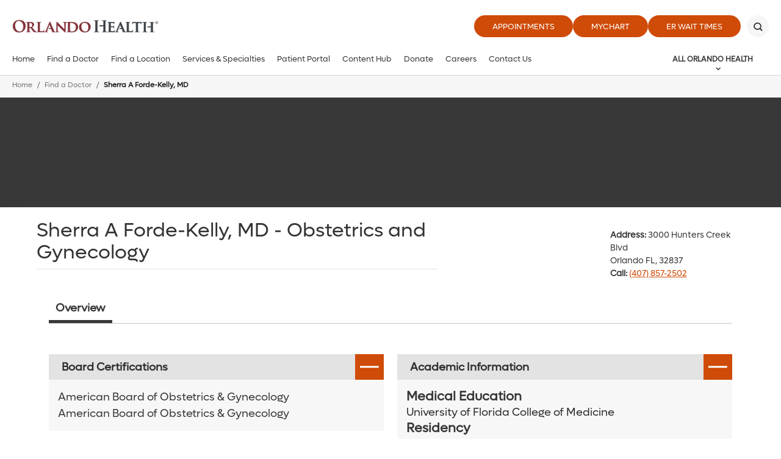

--- FILE ---
content_type: text/html;charset=utf-8
request_url: https://pnapi.invoca.net/2101/na.json
body_size: 328
content:
[{"requestId":"+14078572502","status":"not_found","message":"No RingPool could be found matching your request. Please verify that your RingPool is managed by the Bulk RingPool API and that the parameters you specified were accurate. Additionally please note that it can take several minutes for a newly created RingPool to become active in the Bulk RingPool system.","invocaId":"i-32b659f3-fc17-4a1b-8608-f8b58e0f61b3"},{"type":"settings","metrics":true}]

--- FILE ---
content_type: text/html;charset=utf-8
request_url: https://pnapi.invoca.net/2101/na.json
body_size: 328
content:
[{"requestId":"+14078572502","status":"not_found","message":"No RingPool could be found matching your request. Please verify that your RingPool is managed by the Bulk RingPool API and that the parameters you specified were accurate. Additionally please note that it can take several minutes for a newly created RingPool to become active in the Bulk RingPool system.","invocaId":"i-32b659f3-fc17-4a1b-8608-f8b58e0f61b3"},{"type":"settings","metrics":true}]